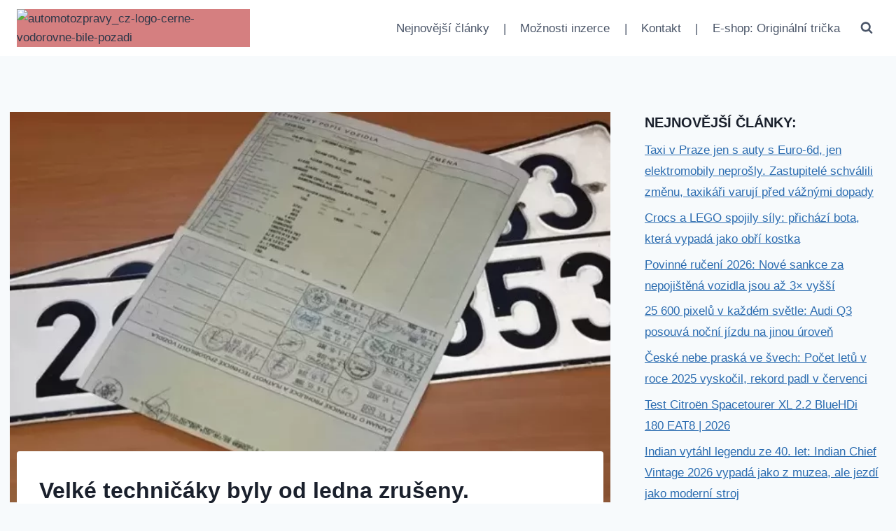

--- FILE ---
content_type: text/html; charset=utf-8
request_url: https://www.google.com/recaptcha/api2/aframe
body_size: 268
content:
<!DOCTYPE HTML><html><head><meta http-equiv="content-type" content="text/html; charset=UTF-8"></head><body><script nonce="BqX5FO-29xuM19r58BQbpw">/** Anti-fraud and anti-abuse applications only. See google.com/recaptcha */ try{var clients={'sodar':'https://pagead2.googlesyndication.com/pagead/sodar?'};window.addEventListener("message",function(a){try{if(a.source===window.parent){var b=JSON.parse(a.data);var c=clients[b['id']];if(c){var d=document.createElement('img');d.src=c+b['params']+'&rc='+(localStorage.getItem("rc::a")?sessionStorage.getItem("rc::b"):"");window.document.body.appendChild(d);sessionStorage.setItem("rc::e",parseInt(sessionStorage.getItem("rc::e")||0)+1);localStorage.setItem("rc::h",'1769326225809');}}}catch(b){}});window.parent.postMessage("_grecaptcha_ready", "*");}catch(b){}</script></body></html>